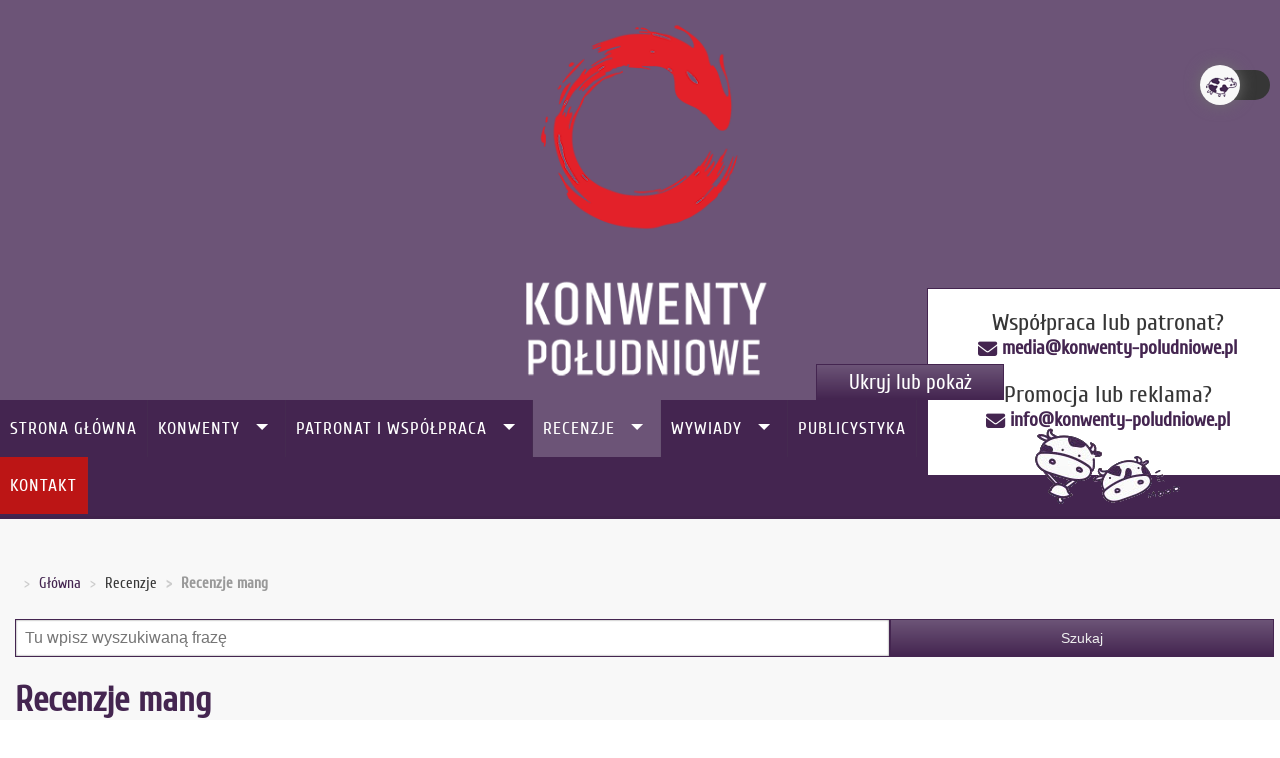

--- FILE ---
content_type: text/html; charset=utf-8
request_url: https://konwenty-poludniowe.pl/recenzje/mangi
body_size: 10269
content:
<!DOCTYPE html><html xmlns="http://www.w3.org/1999/xhtml" xml:lang="pl-pl" lang="pl-pl" class="theme-light" ><head><meta charset="utf-8"><meta name="viewport" content="width=device-width"><base href="https://konwenty-poludniowe.pl/recenzje/mangi" /><meta http-equiv="content-type" content="text/html; charset=utf-8" /><meta name="keywords" content="Recenzja mangi, Wydawnictwo Taiga, Waneko, JPF, StudioJG" /><meta name="rights" content="Konwenty Południowe" /><meta name="description" content="Recenzje mang polskich wydawnictw - Konwenty Południowe" /><meta name="generator" content="Joomla! - Open Source Content Management" /><link rel="preconnect" href="https://ajax.googleapis.com" crossorigin /><link rel="preconnect" href="https://fonts.gstatic.com" crossorigin /><link rel="preload" href="/media/com_jchoptimize/cache/css/6d13644b23dba387b2709af60e778593d70dbcb39fe476ece3c800be839e8e96.css" as="style" /><link rel="preload" href="/media/com_jchoptimize/cache/css/6d13644b23dba387b2709af60e778593132507ad88496b348c956ceb96f598f9.css" as="style" /><link rel="preload" href="/media/com_jchoptimize/cache/js/0bf760512d2efd756aa01251634b99de3e402b912d129fc9123f0f243b0ecadc.js" as="script" /><link rel="preload" href="/images/logo-kp.webp" as="image" /><link rel="preload" href="//fonts.googleapis.com/css?family=Cuprum&display=swap" as="style" onload="this.rel='stylesheet'" /><link rel="preload" href="/media/com_jchoptimize/cache/css/6d13644b23dba387b2709af60e778593734f41320b92e2ef7cedc0a16dec4801.css" as="style" onload="this.rel='stylesheet'" /><title>Recenzje mang - Konwenty Południowe</title><link href="/recenzje/mangi?format=feed&amp;type=rss" rel="alternate" type="application/rss+xml" title="RSS 2.0" /><link href="/recenzje/mangi?format=feed&amp;type=atom" rel="alternate" type="application/atom+xml" title="Atom 1.0" /><link href="/templates/td_esgat/favicon.ico" rel="shortcut icon" type="image/vnd.microsoft.icon" /><link href="https://konwenty-poludniowe.pl/component/search/?Itemid=359&amp;format=opensearch" rel="search" title="Konwenty Południowe" type="application/opensearchdescription+xml" /><link rel="stylesheet" href="/media/com_jchoptimize/cache/css/6d13644b23dba387b2709af60e778593d70dbcb39fe476ece3c800be839e8e96.css" /><link href="/plugins/content/al_facebook_comments/assets/css/style.css" rel="stylesheet" type="text/css" /><link rel="stylesheet" href="/media/com_jchoptimize/cache/css/6d13644b23dba387b2709af60e778593132507ad88496b348c956ceb96f598f9.css" /> <script type="application/json" class="joomla-script-options new">{"csrf.token":"5ecf816ca524cbcb79ad41f98cd98c93","system.paths":{"root":"","base":""},"system.keepalive":{"interval":3600000,"uri":"\/component\/ajax\/?format=json"}}</script> <!--[if lt IE 9]><script src="/media/system/js/polyfill.event.js?7cc2043ed48bbdc91ccfc440f6407672" type="text/javascript"></script><![endif]--> <!--[if lt IE 9]><script src="/media/system/js/html5fallback.js?7cc2043ed48bbdc91ccfc440f6407672" type="text/javascript"></script><![endif]--><meta property="og:image" content="https://konwenty-poludniowe.pl/images/recenzje/mangi/ac_shao_jun/Shao_Jun5.jpg"/><!--[if lt IE 9]><script src="https://html5shim.googlecode.com/svn/trunk/html5.js" type="text/javascript"></script><script src="https://css3-mediaqueries-js.googlecode.com/svn/trunk/css3-mediaqueries.js" type="text/javascript"></script><![endif]--><meta property="fb:admins" content="100000566914956"/><meta property="fb:app_id" content="1431252203752876"/><link rel="canonical" href="https://konwenty-poludniowe.pl/recenzje/mangi" class="4SEO_canonical_rule_14"><meta property="og:locale" content="pl_PL" class="4SEO_ogp_tag"><meta property="og:url" content="https://konwenty-poludniowe.pl/recenzje/mangi" class="4SEO_ogp_tag"><meta property="og:site_name" content="Konwenty Południowe" class="4SEO_ogp_tag"><meta property="og:type" content="article" class="4SEO_ogp_tag"><meta property="og:title" content="Recenzje mang - Konwenty Południowe" class="4SEO_ogp_tag"><meta property="og:description" content="Recenzje mang polskich wydawnictw - Konwenty Południowe" class="4SEO_ogp_tag"><meta property="fb:app_id" content="966242223397117" class="4SEO_ogp_tag"><meta property="og:image" content="https://konwenty-poludniowe.pl/images/recenzje/mangi/ac_shao_jun/Shao_Jun1.jpg" class="4SEO_ogp_tag"><meta property="og:image:width" content="537" class="4SEO_ogp_tag"><meta property="og:image:height" content="800" class="4SEO_ogp_tag"><meta property="og:image:alt" content="Shao Jun Assassin' Creed Manga Egmont Ubisoft Ogień Statek Woda Dach Strach Zamach" class="4SEO_ogp_tag"><meta property="og:image:secure_url" content="https://konwenty-poludniowe.pl/images/recenzje/mangi/ac_shao_jun/Shao_Jun1.jpg" class="4SEO_ogp_tag"><meta name="twitter:card" content="summary_large_image" class="4SEO_tcards_tag"><meta name="twitter:site" content="@KonwentyPolskie" class="4SEO_tcards_tag"><meta name="twitter:url" content="https://konwenty-poludniowe.pl/recenzje/mangi" class="4SEO_tcards_tag"><meta name="twitter:title" content="Recenzje mang - Konwenty Południowe" class="4SEO_tcards_tag"><meta name="twitter:description" content="Recenzje mang polskich wydawnictw - Konwenty Południowe" class="4SEO_tcards_tag"><meta name="twitter:image" content="https://konwenty-poludniowe.pl/images/recenzje/mangi/ac_shao_jun/Shao_Jun1.jpg" class="4SEO_tcards_tag"><noscript><style>img.jch-lazyload,iframe.jch-lazyload{display:none}</style> </noscript> <script src="/media/com_jchoptimize/cache/js/0bf760512d2efd756aa01251634b99de3e402b912d129fc9123f0f243b0ecadc.js" async></script> <script>function onUserInteract(callback){window.addEventListener('load',function(){if(window.pageYOffset!==0){callback();}});const events=['keydown','keyup','keypress','input','auxclick','click','dblclick','mousedown','mouseup','mouseover','mousemove','mouseout','mouseenter','mouseleave','mousewheel','wheel','contextmenu','pointerover','pointerout','pointerenter','pointerleave','pointerdown','pointerup','pointermove','pointercancel','gotpointercapture','lostpointercapture','pointerrawupdate','touchstart','touchmove','touchend','touchcancel'];document.addEventListener('DOMContentLoaded',function(){events.forEach(function(e){window.addEventListener(e,function(){callback();},{once:true,passive:true});});});}</script> <script>let jch_js_loaded=false;const jchOptimizeDynamicScriptLoader={queue:[],loadJs:function(js_obj){let scriptNode=document.createElement('script');if('noModule'in HTMLScriptElement.prototype&&js_obj.nomodule){this.next();return;}
if(!'noModule'in HTMLScriptElement.prototype&&js_obj.module){this.next();return;}
if(js_obj.module){scriptNode.type='module';scriptNode.onload=function(){jchOptimizeDynamicScriptLoader.next();}}
if(js_obj.nomodule){scriptNode.setAttribute('nomodule','');}
if(js_obj.url){scriptNode.src=js_obj.url;}
if(js_obj.content)
{scriptNode.text=js_obj.content;}
document.head.appendChild(scriptNode);},add:function(data){this.queue=data;this.next();},next:function(){if(this.queue.length>=1){this.loadJs(this.queue.shift());}else{return false;}}};onUserInteract(function(){let js_urls=[{"url":"\/media\/com_jchoptimize\/cache\/js\/ad80e2c5fc57b147cccababd102768db3c353a0b63bba095e5ed78d8fade4977.js","module":false,"nomodule":false}]
if(!jch_js_loaded){jchOptimizeDynamicScriptLoader.add(js_urls);jch_js_loaded=true;}});</script> <script>onUserInteract(function(){const containers=document.getElementsByClassName('jch-reduced-dom-container');Array.from(containers).forEach(function(container){let template=container.firstChild;let clone=template.content.firstElementChild.cloneNode(true);container.parentNode.replaceChild(clone,container);})});</script>
	<meta name="robots" content="max-snippet:-1, max-image-preview:large, max-video-preview:-1" class="4SEO_robots_tag">
	<script type="application/ld+json" class="4SEO_structured_data_breadcrumb">{
    "@context": "http://schema.org",
    "@type": "BreadcrumbList",
    "itemListElement": [
        {
            "@type": "listItem",
            "position": 1,
            "name": "Główna",
            "item": "https://konwenty-poludniowe.pl/"
        },
        {
            "@type": "listItem",
            "position": 2,
            "name": "Recenzje mang",
            "item": "https://konwenty-poludniowe.pl/recenzje/mangi"
        }
    ]
}</script></head><body><noscript class="4SEO_analytics_rule_3"><iframe src="https://www.googletagmanager.com/ns.html?id=GTM-NB4B6FR" height="0" width="0" style="display:none;visibility:hidden"></iframe></noscript><div id="wrapper"><div class="fullwidthbanner-container"><div class="fullwidthbanner"> <a href="/"> <img class="newlogo" src="/images/logo-kp.webp" alt="Logo Konwenty Południowe" width="400" height="400" /></a> </div></div><header id="header"><div id="trueHeader"><div class="menu-horizontal menu-white"><div class="container"><div class="row"> <input type="checkbox" id="toggle" /> <label for="toggle" class="toggle"></label> <div class="menu"> <a href="#sidr-main" id="navigation-toggle" class="navigation-toggle-164"><span class="nav-line"></span><span class="nav-line"></span><span class="nav-line"></span></a> <div id="sidr-close"><a href="#sidr-close" class="toggle-sidr-close"></a></div><div id="gruemenu" class="grue_164 "><ul > <li class="item-101"><a href="/" >Strona Główna</a></li><li class="item-116 has-sub parent"><a href="/konwenty/kalendarz" >Konwenty</a><ul class="sub-menu"><li class="item-130 parent"><a href="/konwenty/kalendarz" title="Kalendarz i Lista konwentów" >Kalendarz i Lista konwentów</a></li><li class="item-132"><a href="/konwenty/galerie" title="Zdjęcia z konwentów" >Zdjęcia z konwentów</a></li><li class="item-178"><a href="/konwenty/relacje-z-konwentow" >Relacje z konwentów</a></li><li class="item-367"><a href="/konwenty/mapa-konwentow" >Aktualna mapa przyszłych konwentów</a></li></ul></li><li class="item-227 has-sub parent"><a href="/patronat" >Patronat i współpraca</a><ul class="sub-menu"><li class="item-1859"><a href="/patronat" >Oferta patronacka</a></li><li class="item-1860"><a href="/patronat/wystawcy" >Wystawcy, stoiska i sklepy</a></li></ul></li><li class="item-229 active has-sub parent"><a><span class="separator"> Recenzje</span></a> <ul class="sub-menu"><li class="item-230"><a href="/recenzje/ksiazki" >Recenzje książek</a></li><li class="item-231"><a href="/recenzje/gry-planszowe" >Recenzje gier planszowych i karcianych</a></li><li class="item-359 current active"><a href="/recenzje/mangi" >Recenzje mang</a></li><li class="item-540"><a href="/recenzje/komiksy" >Recenzje komiksów</a></li><li class="item-725"><a href="/recenzje/rpg" >Recenzje systemów RPG</a></li><li class="item-1862"><a href="/recenzje/sprzet" >Recenzje sprzętu</a></li></ul></li><li class="item-361 has-sub parent"><a><span class="separator"> Wywiady</span></a> <ul class="sub-menu"><li class="item-149"><a href="/wywiady/cosplay" >Wywiady z cosplayerami</a></li><li class="item-362"><a href="/wywiady/gry-e-sport" >Wywiady Gry/E-Sport</a></li><li class="item-785"><a href="/wywiady/pisarze" >Wywiady z pisarzami</a></li><li class="item-1179"><a href="/wywiady/fandom" >Wywiady Fandom</a></li><li class="item-1873"><a href="/wywiady/muzyka" >Wywiady Muzyka</a></li></ul></li><li class="item-442"><a href="/publicystyka" >Publicystyka</a></li><li class="item-953 has-sub parent"><a><span class="separator"> Inne</span></a> <ul class="sub-menu"><li class="item-952"><a href="/inne/lokale" >Lokale dla graczy</a></li></ul></li><li class="item-222 has-sub parent"><a><span class="separator"> Redakcja</span></a> <ul class="sub-menu"><li class="item-125"><a href="/redakcja/o-nas" >O nas</a></li><li class="item-220"><a href="/redakcja/rekrutacja" >Rekrutacja</a></li><li class="item-291"><a href="/redakcja/polityka-prywatnosci" >Polityka Prywatności</a></li><li class="item-922"><a href="/redakcja/regulamin-uzytkowania-portalu" >Regulamin użytkowania Portalu</a></li></ul></li><li class="item-313 has-sub parent"><a href="/profil" >Profil</a><ul class="sub-menu"><li class="item-1758"><a href="/profil/zaloguj" >Zaloguj</a></li></ul></li><li class="item-353"><a class="menukontakt" href="/napisz-do-nas" >Kontakt</a></li></ul></div></div></div></div></div></div></header><div class="modspot"><div class="container clear"><div id="system-message-container"> </div><div class="row"><div class="col-md-8"><div class="mainspot"><div class="module "><div class="moduletable"><div aria-label="Breadcrumbs" role="navigation"><ul itemscope itemtype="https://schema.org/BreadcrumbList" class="breadcrumb"> <li class="active"> <span class="divider icon-location"></span> </li> <li itemprop="itemListElement" itemscope itemtype="https://schema.org/ListItem"> <a itemprop="item" href="/" class="pathway"><span itemprop="name">Główna</span></a> <span class="divider"> 🐄 </span> <meta itemprop="position" content="1"></li> <li itemprop="itemListElement" itemscope itemtype="https://schema.org/ListItem"> <span itemprop="name"> Recenzje </span> <span class="divider"> 🐄 </span> <meta itemprop="position" content="2"></li> <li itemprop="itemListElement" itemscope itemtype="https://schema.org/ListItem" class="active"> <span itemprop="name"> Recenzje mang </span> <meta itemprop="position" content="3"></li> </ul> </div> </div><div style="clear:both;"></div></div><div class="module mainsearch"><div class="moduletable"><div class="searchmainsearch mod_search134"><form action="/recenzje/mangi" method="post" class="form-inline" role="search"> <label for="mod-search-searchword134" class="element-invisible">Szukaj</label> <input name="searchword" id="mod-search-searchword134" maxlength="200" class="inputbox search-query input-medium" type="search" size="68" placeholder="Tu wpisz wyszukiwaną frazę" /> <button class="button btn btn-primary" onclick="this.form.searchword.focus();">Szukaj</button> <input type="hidden" name="task" value="search" /> <input type="hidden" name="option" value="com_search" /> <input type="hidden" name="Itemid" value="359" /> </form></div></div><div style="clear:both;"></div></div></div><div class="content"><div class="blog review"><div class="page-header"><h1> Recenzje mang </h1></div><table class="review_main"> <tbody> <tr> <td> <a href="/recenzje/mangi/recenzja-mangi-assassin-s-creed-miecz-shao-jun"> <img class="jch-lazyload" src="[data-uri]" data-src="/images/recenzje/mangi/ac_shao_jun/Shao_Jun5.jpg" alt="Assassin's Creed: Miecz Shao Jun" width="352" height="498" /><noscript><img src="/images/recenzje/mangi/ac_shao_jun/Shao_Jun5.jpg" alt="Assassin's Creed: Miecz Shao Jun" width="352" height="498" /></noscript>Assassin's Creed: Miecz Shao Jun </a> </td> <td> <a href="/recenzje/mangi/recenzja-mangi-star-wars-the-mandalorian-tom-1"> <img class="jch-lazyload" src="[data-uri]" data-src="/images/recenzje/mangi/star_wars_mandalorian_tom1.jpg" alt="Star Wars: The Mandalorian - Tom 1" width="400" height="569" /><noscript><img src="/images/recenzje/mangi/star_wars_mandalorian_tom1.jpg" alt="Star Wars: The Mandalorian - Tom 1" width="400" height="569" /></noscript>Star Wars: The Mandalorian - Tom 1 </a> </td> <td> <a href="/recenzje/mangi/recenzja-mangi-hiroto-wada-samuraj-i-stich-tom-3"> <img class="jch-lazyload" src="[data-uri]" data-src="/images/recenzje/mangi/stitch-i-samuraj/samuraj_i_stich.jpg" alt="Samuraj i Stich - Tom 3" width="400" height="565" /><noscript><img src="/images/recenzje/mangi/stitch-i-samuraj/samuraj_i_stich.jpg" alt="Samuraj i Stich - Tom 3" width="400" height="565" /></noscript>Samuraj i Stich - Tom 3 </a> </td> <td> <a href="/recenzje/mangi/recenzja-mangi-hiroto-wada-samuraj-i-stich-tom-2"> <img class="jch-lazyload" src="[data-uri]" data-src="/images/recenzje/mangi/samuraj-i-stich-2.jpg" alt="Samuraj i Stich - Tom 2" width="282" height="400" /><noscript><img src="/images/recenzje/mangi/samuraj-i-stich-2.jpg" alt="Samuraj i Stich - Tom 2" width="282" height="400" /></noscript>Samuraj i Stich - Tom 2 </a> </td> </tr><tr> <td> <a href="/recenzje/mangi/recenzja-mangi-star-wars-wielka-republika-na-skraju-rownowagi"> <img class="jch-lazyload" src="[data-uri]" data-src="/images/recenzje/mangi/starwars_wielkarepublika_naskrajurownowagi.jpg" alt="Star Wars. Wielka Republika. Na skraju Równowagi - Tom 1" width="270" height="381" /><noscript><img src="/images/recenzje/mangi/starwars_wielkarepublika_naskrajurownowagi.jpg" alt="Star Wars. Wielka Republika. Na skraju Równowagi - Tom 1" width="270" height="381" /></noscript>Star Wars. Wielka Republika. Na skraju Równowagi - Tom 1 </a> </td> <td> <a href="/recenzje/mangi/recenzja-mangi-hiroto-wada-samuraj-i-stitch-tom-1"> <img class="jch-lazyload" src="[data-uri]" data-src="/images/recenzje/mangi/stitch-i-samuraj-tom-1.jpg" alt="Samuraj i Stitch - Tom 1" width="400" height="564" /><noscript><img src="/images/recenzje/mangi/stitch-i-samuraj-tom-1.jpg" alt="Samuraj i Stitch - Tom 1" width="400" height="564" /></noscript>Samuraj i Stitch - Tom 1 </a> </td> <td> <a href="/recenzje/mangi/recenzja-mangi-leia-trzy-wyzwania-ksiezniczki"> <img class="jch-lazyload" src="[data-uri]" data-src="/images/recenzje/mangi/star-wars-leia-trzy-wyzwania-ksiezniczki.jpg" alt="Leia. Trzy Wyzwania Księżniczki - Tom 1" width="400" height="568" /><noscript><img src="/images/recenzje/mangi/star-wars-leia-trzy-wyzwania-ksiezniczki.jpg" alt="Leia. Trzy Wyzwania Księżniczki - Tom 1" width="400" height="568" /></noscript>Leia. Trzy Wyzwania Księżniczki - Tom 1 </a> </td> <td> <a href="/recenzje/mangi/recenzja-mangi-tatsuki-fujimoto-chainsaw-man-tomy-4-7"> <img class="jch-lazyload" src="[data-uri]" data-src="/images/recenzje/mangi/chainsaw_man/chainsaw_man_okladka_2.jpg" alt="Chainsaw Man (tomy 4-7)" width="400" height="575" /><noscript><img src="/images/recenzje/mangi/chainsaw_man/chainsaw_man_okladka_2.jpg" alt="Chainsaw Man (tomy 4-7)" width="400" height="575" /></noscript>Chainsaw Man (tomy 4-7) </a> </td> </tr><tr> <td> <a href="/recenzje/mangi/recenzja-mangi-tatsuki-fujimoto-chainsaw-man-tomy-1-4"> <img class="jch-lazyload" src="[data-uri]" data-src="/images/recenzje/mangi/chainsaw_man/chainsaw_man.jpg" alt="Chainsaw Man (tomy 1-3)" width="400" height="571" /><noscript><img src="/images/recenzje/mangi/chainsaw_man/chainsaw_man.jpg" alt="Chainsaw Man (tomy 1-3)" width="400" height="571" /></noscript>Chainsaw Man (tomy 1-3) </a> </td> <td> <a href="/recenzje/mangi/recenzja-mangi-freyja-falszywy-ksiaze-autor-keiko-ishihara"> <img class="jch-lazyload" src="[data-uri]" data-src="/images/recenzje/mangi/freyja_-_falszywy_ksiaze/freyja_falszywy_ksiaze.jpg" alt="Freyja - Fałszywy Książę" width="400" height="571" /><noscript><img src="/images/recenzje/mangi/freyja_-_falszywy_ksiaze/freyja_falszywy_ksiaze.jpg" alt="Freyja - Fałszywy Książę" width="400" height="571" /></noscript>Freyja - Fałszywy Książę </a> </td> <td> <a href="/recenzje/mangi/recenzja-mangi-darling-in-the-franxx-autorzy-code-000-kentaro-yabuki"> <img class="jch-lazyload" src="[data-uri]" data-src="/images/recenzje/mangi/darling_in_the_franxx/darling-in-the-franxx-.jpg" alt="Darling in the Franxx" width="400" height="571" /><noscript><img src="/images/recenzje/mangi/darling_in_the_franxx/darling-in-the-franxx-.jpg" alt="Darling in the Franxx" width="400" height="571" /></noscript>Darling in the Franxx </a> </td> <td> <a href="/recenzje/mangi/recenzja-mangi-gdy-zaplacza-cykady-ksiega-marnowania-czasu-autorzy-ryukishi07-yoshiki-tonogai"> <img class="jch-lazyload" src="[data-uri]" data-src="/images/recenzje/mangi/gdy_zaplacza_cykady4.jpg" alt="Gdy zapłaczą cykady - Księga marnowania czasu" width="400" height="589" /><noscript><img src="/images/recenzje/mangi/gdy_zaplacza_cykady4.jpg" alt="Gdy zapłaczą cykady - Księga marnowania czasu" width="400" height="589" /></noscript>Gdy zapłaczą cykady - Księga marnowania czasu </a> </td> </tr><tr> <td> <a href="/recenzje/mangi/recenzja-mangi-gdy-zaplacza-cykady-ksiega-morderczej-klatwy-autorzy-ryukishi07-jiro-suzuki"> <img class="jch-lazyload" src="[data-uri]" data-src="/images/recenzje/mangi/gdy_zaplacza_cykady3.jpg" alt="Gdy zapłaczą cykady - Księga morderczej klątwy" width="400" height="584" /><noscript><img src="/images/recenzje/mangi/gdy_zaplacza_cykady3.jpg" alt="Gdy zapłaczą cykady - Księga morderczej klątwy" width="400" height="584" /></noscript>Gdy zapłaczą cykady - Księga morderczej klątwy </a> </td> <td> <a href="/recenzje/mangi/recenzja-mangi-gdy-zaplacza-cykady-ksiega-dryfujacej-bawelny-autorzy-ryukishi07-yutori-houjyou"> <img class="jch-lazyload" src="[data-uri]" data-src="/images/recenzje/mangi/gdy_zaplacza_cykady2.jpg" alt="Gdy zapłaczą cykady - Księga dryfującej bawełny" width="400" height="579" /><noscript><img src="/images/recenzje/mangi/gdy_zaplacza_cykady2.jpg" alt="Gdy zapłaczą cykady - Księga dryfującej bawełny" width="400" height="579" /></noscript>Gdy zapłaczą cykady - Księga dryfującej bawełny </a> </td> <td> <a href="/recenzje/mangi/recenzja-mangi-gdy-zaplacza-cykady-ksiega-uprowadzenia-przez-demony-autorzy-ryukishi07-karin-suzuragi"> <img class="jch-lazyload" src="[data-uri]" data-src="/images/recenzje/mangi/gdy_zaplacza_cykady1.jpg" alt="Gdy zapłaczą cykady - Księga uprowadzenia przez demony" width="400" height="578" /><noscript><img src="/images/recenzje/mangi/gdy_zaplacza_cykady1.jpg" alt="Gdy zapłaczą cykady - Księga uprowadzenia przez demony" width="400" height="578" /></noscript>Gdy zapłaczą cykady - Księga uprowadzenia przez demony </a> </td> <td> <a href="/recenzje/mangi/recenzja-mangi-tysiac-slodkich-klamstw-autor-hiro-eguchi"> <img class="jch-lazyload" src="[data-uri]" data-src="/images/recenzje/mangi/tysiac_slodkich_klamstw.jpg" alt="Tysiąc słodkich kłamstw" width="400" height="585" /><noscript><img src="/images/recenzje/mangi/tysiac_slodkich_klamstw.jpg" alt="Tysiąc słodkich kłamstw" width="400" height="585" /></noscript>Tysiąc słodkich kłamstw </a> </td> </tr><tr> <td> <a href="/recenzje/mangi/recenzja-mangi-opowiesci-o-bialej-ksiezniczce-autor-clamp"> <img class="jch-lazyload" src="[data-uri]" data-src="/images/recenzje/mangi/opowiesci_o_bialej_ksiezniczce.jpg" alt="Opowieści o Białej Księżniczce" width="400" height="582" /><noscript><img src="/images/recenzje/mangi/opowiesci_o_bialej_ksiezniczce.jpg" alt="Opowieści o Białej Księżniczce" width="400" height="582" /></noscript>Opowieści o Białej Księżniczce </a> </td> <td> <a href="/recenzje/mangi/recenzja-mangi-atsushi-ohkubo-fire-force-2"> <img class="jch-lazyload" src="[data-uri]" data-src="/images/recenzje/mangi/fire_force2.jpg" alt="Fire Force (tomy 6-10)" width="400" height="570" /><noscript><img src="/images/recenzje/mangi/fire_force2.jpg" alt="Fire Force (tomy 6-10)" width="400" height="570" /></noscript>Fire Force (tomy 6-10) </a> </td> <td> <a href="/recenzje/mangi/recenzja-mangi-atsushi-ohkubo-fire-force"> <img class="jch-lazyload" src="[data-uri]" data-src="/images/recenzje/mangi/fire_force1.jpg" alt="Fire Force (tomy 1-5)" width="400" height="572" /><noscript><img src="/images/recenzje/mangi/fire_force1.jpg" alt="Fire Force (tomy 1-5)" width="400" height="572" /></noscript>Fire Force (tomy 1-5) </a> </td> <td> <a href="/recenzje/mangi/recenzja-mangi-koyoharu-gotouge-miecz-zabojcy-demonow-tomy-5-8"> <img class="jch-lazyload" src="[data-uri]" data-src="/images/recenzje/mangi/miecz_zabojcy_demonow2.jpg" alt="Miecz zabójcy demonów (tomy 5-8)" width="569" height="772" /><noscript><img src="/images/recenzje/mangi/miecz_zabojcy_demonow2.jpg" alt="Miecz zabójcy demonów (tomy 5-8)" width="569" height="772" /></noscript>Miecz zabójcy demonów (tomy 5-8) </a> </td> </tr><tr> </tr> </tbody> </table><div class="pagination"><p class="counter pull-right"> Strona 1 z 9 </p><ul> <li class="pagination-start"><span class="pagenav">Pierwsza</span></li> <li class="pagination-prev"><span class="pagenav">Poprzednia strona</span></li> <li><span class="pagenav">1</span></li> <li><a href="/recenzje/mangi?start=20" class="pagenav">2</a></li> <li><a href="/recenzje/mangi?start=40" class="pagenav">3</a></li> <li><a href="/recenzje/mangi?start=60" class="pagenav">4</a></li> <li><a href="/recenzje/mangi?start=80" class="pagenav">5</a></li> <li><a href="/recenzje/mangi?start=100" class="pagenav">6</a></li> <li><a href="/recenzje/mangi?start=120" class="pagenav">7</a></li> <li><a href="/recenzje/mangi?start=140" class="pagenav">8</a></li> <li><a href="/recenzje/mangi?start=160" class="pagenav">9</a></li> <li class="pagination-next"><a title="Następna strona" href="/recenzje/mangi?start=20" class="hasTooltip pagenav">Następna strona</a></li> <li class="pagination-end"><a title="Ostatnia" href="/recenzje/mangi?start=160" class="hasTooltip pagenav">Ostatnia</a></li> </ul> </div> </div> </div> </div><div class="col-md-4"><div class="sidebar"><div class="module "><div class="moduletable"><div class="custom" ><p><label id="dark-light-switch" class="dark-light-switch"> <input type="checkbox" id="dark-light-slider" onchange="toggleTheme()" /> <span class="dark-light-slider round"></span> </label></p></div></div><div style="clear:both;"></div></div><div class="module sociale"><div class="moduletable"><div class="customsociale" > <center><a href="/dc" id="discord-square"><img class="jch-lazyload" src="[data-uri]" data-src="/images/social/discord.png" alt="Logo Discord Konwenty Południowe" width="52" height="52" /><noscript><img src="/images/social/discord.png" alt="Logo Discord Konwenty Południowe" width="52" height="52" /></noscript></a> <a href="https://www.facebook.com/konpoludnie/"><img class="jch-lazyload" src="[data-uri]" data-src="/images/social/facebook.png" alt="Logo Facebook Konwenty Południowe" width="50" height="52" /><noscript><img src="/images/social/facebook.png" alt="Logo Facebook Konwenty Południowe" width="50" height="52" /></noscript></a> <a href="https://www.youtube.com/konpoludnie/"><img class="jch-lazyload" src="[data-uri]" data-src="/images/social/youtube.png" alt="Logo YouTube Konwenty Południowe" width="52" height="52" /><noscript><img src="/images/social/youtube.png" alt="Logo YouTube Konwenty Południowe" width="52" height="52" /></noscript></a> <a href="https://www.tiktok.com/@konwenty_poludniowe"><img class="jch-lazyload" src="[data-uri]" data-src="/images/social/tiktok.png" alt="Logo TikTok Konwenty Południowe" width="52" height="52" /><noscript><img src="/images/social/tiktok.png" alt="Logo TikTok Konwenty Południowe" width="52" height="52" /></noscript></a> <a href="https://www.instagram.com/konwenty_poludniowe/"><img class="jch-lazyload" src="[data-uri]" data-src="/images/social/instagram.png" alt="Logo Instagram Konwenty Południowe" width="50" height="52" /><noscript><img src="/images/social/instagram.png" alt="Logo Instagram Konwenty Południowe" width="50" height="52" /></noscript></a></center></div></div><div style="clear:both;"></div></div><div class="module "><div class="moduletable"><div class="custom" ><p><a href="https://patronite.pl/konpoludnie"><img class="jch-lazyload" src="[data-uri]" data-src="/images/banners/kppatronite.jpg" alt="Patronite Konwentów Południowych" style="margin-bottom: 10px;" width="300" height="212" /><noscript><img src="/images/banners/kppatronite.jpg" alt="Patronite Konwentów Południowych" style="margin-bottom: 10px;" width="300" height="212" /></noscript></a></p></div></div><div style="clear:both;"></div></div><div class="module upcomingmod"><div class="moduletable"><p class="modulehead">Obecnie trwające wydarzenia</p><p style="font-size: 1em;color: #bc1515">Brak obecnie trwających wydarzeń.</p><p class="modulehead">Nadchodzące wydarzenia</p><ul id="upcoming_events"> <li> <a href="/konwenty/kalendarz/2154-zjava-15"> Zjava 15 </a> (Fantastyka) </li> <li class="place-time"> Warszawa <time id="date_begin">23.01.2026</time> - <time>25.01.2026</time> </li> <li> <a href="/konwenty/kalendarz/2139-anime-symphony-kameralnie-2026"> Anime Symphony Kameralnie 2026 </a> (Inne) </li> <li class="place-time"> Kraków <time id="date_begin">30.01.2026</time> </li> <li> <a href="/konwenty/kalendarz/2117-hiwasai-festiwal-ognistych-skrzydel-2026"> Hiwasai - Festiwal Ognistych Skrzydeł 2026 </a> (Manga & Anime) </li> <li class="place-time"> Opole <time id="date_begin">31.01.2026</time> - <time>01.02.2026</time> </li> <li> <a href="/konwenty/kalendarz/2171-staszowskie-spotkanie-z-fantastyka-i-grami-con-ar-2026"> Staszowskie Spotkanie z Fantastyką i Grami Con-Ar 2026 </a> (Gry planszowe) </li> <li class="place-time"> Staszów <time id="date_begin">31.01.2026</time> - <time>01.02.2026</time> </li> <li> <a href="/konwenty/kalendarz/2091-iem-intel-extreme-masters-2026"> IEM - Intel Extreme Masters 2026 </a> (Gry/E-Sport) </li> <li class="place-time"> Kraków <time id="date_begin">06.02.2026</time> - <time>08.02.2026</time> </li> <li> <a href="/konwenty/kalendarz/2099-remcon-2026"> Remcon 2026 </a> (Manga & Anime) </li> <li class="place-time"> Gdańsk <time id="date_begin">13.02.2026</time> - <time>15.02.2026</time> </li> <li> <a href="/konwenty/kalendarz/2164-manekicon-2026"> Manekicon 2026 </a> (Manga & Anime) </li> <li class="place-time"> Wrocław <time id="date_begin">14.02.2026</time> </li> </ul> </div><div style="clear:both;"></div></div><div class="module loginmod"><div class="moduletable"><p class="modulehead">Zaloguj się</p><form action="/recenzje/mangi" method="post" id="login-form" class="form-inline"><div class="userdata"><div id="form-login-username" class="control-group"><div class="controls"><div class="input-prepend"> <span class="add-on"> <span class="icon-user hasTooltip" title="Użytkownik"></span> <label for="modlgn-username" class="element-invisible">Użytkownik</label> </span> <input id="modlgn-username" type="text" name="username" class="input-small" tabindex="0" size="18" placeholder="Użytkownik" /> </div></div></div><div id="form-login-password" class="control-group"><div class="controls"><div class="input-prepend"> <span class="add-on"> <span class="icon-lock hasTooltip" title="Hasło"> </span> <label for="modlgn-passwd" class="element-invisible">Hasło </label> </span> <input id="modlgn-passwd" type="password" name="password" class="input-small" tabindex="0" size="18" placeholder="Hasło" /> </div></div></div><div id="form-login-remember" class="control-group checkbox"> <label for="modlgn-remember" class="control-label">Zapamiętaj</label> <input id="modlgn-remember" type="checkbox" name="remember" class="inputbox" value="yes"/> </div><div id="form-login-submit" class="control-group"><div class="controls"> <button type="submit" tabindex="0" name="Submit" class="btn btn-primary login-button">Zaloguj</button> </div> </div><ul class="unstyled"> <li> <a href="/rejestracja"> Załóż swoje konto! <span class="icon-arrow-right"></span></a> </li> <li> <a href="/cb-forgot-login"> Nie pamiętasz nazwy?</a> </li> <li> <a href="/cb-forgot-login"> Nie pamiętasz hasła?</a> </li> </ul> <input type="hidden" name="option" value="com_users" /> <input type="hidden" name="task" value="user.login" /> <input type="hidden" name="return" value="aHR0cHM6Ly9rb253ZW50eS1wb2x1ZG5pb3dlLnBsL3JlY2VuemplL21hbmdp" /> <input type="hidden" name="5ecf816ca524cbcb79ad41f98cd98c93" value="1" /> </div></form></div><div style="clear:both;"></div></div><div class="module hiddenifmobile"><div class="moduletable"><ul class="m-0 unstyled list-unstyled cbOnlineStatistics"> <li class="cbStatisticsOnline"> Zalogowani Użytkownicy: 0	</li> <li class="cbStatisticsOffline"> Użytkownicy Offline: 1,127	</li> <li class="cbStatisticsGuest"> Gości: 869	</li> </ul> </div><div style="clear:both;"></div></div><div class="module patronagemod"><div class="moduletable"><p class="modulehead">Konwenty pod patronatem</p><div id="mycrawler" class="marqueev"> <a id="con-patronage" href="https://zjava.pl" rel="noopener" target="_blank"> <img class="asyncoptimize jch-lazyload" src="[data-uri]" data-src="/images/joodb/db1/img2154-patron.jpg" title="Zjava 15 - Konwenty Południowe" alt="Zjava 15 - Konwenty Południowe" width="350" height="183" /><noscript><img class="asyncoptimize" src="/images/joodb/db1/img2154-patron.jpg" title="Zjava 15 - Konwenty Południowe" alt="Zjava 15 - Konwenty Południowe" width="350" height="183" /></noscript></a> <a id="con-patronage" href="https://www.hiwasai.pl" rel="noopener" target="_blank"> <img class="asyncoptimize jch-lazyload" src="[data-uri]" data-src="/images/joodb/db1/img2117-patron.jpg" title="Hiwasai - Festiwal Ognistych Skrzydeł 2026 - Konwenty Południowe" alt="Hiwasai - Festiwal Ognistych Skrzydeł 2026 - Konwenty Południowe" width="350" height="183" /><noscript><img class="asyncoptimize" src="/images/joodb/db1/img2117-patron.jpg" title="Hiwasai - Festiwal Ognistych Skrzydeł 2026 - Konwenty Południowe" alt="Hiwasai - Festiwal Ognistych Skrzydeł 2026 - Konwenty Południowe" width="350" height="183" /></noscript></a> <a id="con-patronage" href="https://www.festiwalfalkon.pl" rel="noopener" target="_blank"> <img class="asyncoptimize jch-lazyload" src="[data-uri]" data-src="/images/joodb/db1/img2180-patron.jpg" title="Festiwal Fantastyki FALKON 2026 - Konwenty Południowe" alt="Festiwal Fantastyki FALKON 2026 - Konwenty Południowe" width="350" height="196" /><noscript><img class="asyncoptimize" src="/images/joodb/db1/img2180-patron.jpg" title="Festiwal Fantastyki FALKON 2026 - Konwenty Południowe" alt="Festiwal Fantastyki FALKON 2026 - Konwenty Południowe" width="350" height="196" /></noscript></a> <a id="con-patronage" href="http://bykon.pl/" rel="noopener" target="_blank"> <img class="asyncoptimize jch-lazyload" src="[data-uri]" data-src="/images/joodb/db1/img2126-patron.jpg" title="Bykon - Bydgoski Konwent Multifandomowy VIII - Konwenty Południowe" alt="Bykon - Bydgoski Konwent Multifandomowy VIII - Konwenty Południowe" width="350" height="233" /><noscript><img class="asyncoptimize" src="/images/joodb/db1/img2126-patron.jpg" title="Bykon - Bydgoski Konwent Multifandomowy VIII - Konwenty Południowe" alt="Bykon - Bydgoski Konwent Multifandomowy VIII - Konwenty Południowe" width="350" height="233" /></noscript></a> <a id="con-patronage" href="https://stalowafantastyka.xyz" rel="noopener" target="_blank"> <img class="asyncoptimize jch-lazyload" src="[data-uri]" data-src="/images/joodb/db1/img2147-patron.jpg" title="X Stalowowolskie Spotkania z Fantastyką - Konwenty Południowe" alt="X Stalowowolskie Spotkania z Fantastyką - Konwenty Południowe" width="350" height="196" /><noscript><img class="asyncoptimize" src="/images/joodb/db1/img2147-patron.jpg" title="X Stalowowolskie Spotkania z Fantastyką - Konwenty Południowe" alt="X Stalowowolskie Spotkania z Fantastyką - Konwenty Południowe" width="350" height="196" /></noscript></a> <a id="con-patronage" href="https://ziemiejalowe.pl" rel="noopener" target="_blank"> <img class="asyncoptimize jch-lazyload" src="[data-uri]" data-src="/images/joodb/db1/img2161-patron.jpg" title="Ziemie Jałowe XVI - Konwenty Południowe" alt="Ziemie Jałowe XVI - Konwenty Południowe" width="350" height="183" /><noscript><img class="asyncoptimize" src="/images/joodb/db1/img2161-patron.jpg" title="Ziemie Jałowe XVI - Konwenty Południowe" alt="Ziemie Jałowe XVI - Konwenty Południowe" width="350" height="183" /></noscript></a> </div></div><div style="clear:both;"></div></div><div class="module wspolpraca"><div class="moduletable"><p class="modulehead">Współpraca</p><div class="customwspolpraca" ><div id="partnership"><a rel="noopener"></a><a href="https://bard.pl/" rel="noopener"><img class="jch-lazyload" src="[data-uri]" data-src="/images/recenzje/wydawnictwa/bardcentrumgier.png" alt="Bard Centrum Gier" title="Bard Centrum Gier" width="100" height="49" /><noscript><img src="/images/recenzje/wydawnictwa/bardcentrumgier.png" alt="Bard Centrum Gier" title="Bard Centrum Gier" width="100" height="49" /></noscript></a> <a href="https://blackmonk.pl/" rel="noopener"> <img class="jch-lazyload" src="[data-uri]" data-src="/images/recenzje/wydawnictwa/black_monk.png" alt="Black Monk Games - Wydawnictwo gier planszowych i karcianych" title="Black Monk Games - Wydawnictwo gier planszowych i karcianych" width="100" height="100" /><noscript><img src="/images/recenzje/wydawnictwa/black_monk.png" alt="Black Monk Games - Wydawnictwo gier planszowych i karcianych" title="Black Monk Games - Wydawnictwo gier planszowych i karcianych" width="100" height="100" /></noscript></a> <a href="http://copcorp.pl/" rel="noopener"> <img class="jch-lazyload" src="[data-uri]" data-src="/images/recenzje/wydawnictwa/copernicus_corporation.png" alt="Copernicus Corporation" title="Copernicus Corporation" width="100" height="93" /><noscript><img src="/images/recenzje/wydawnictwa/copernicus_corporation.png" alt="Copernicus Corporation" title="Copernicus Corporation" width="100" height="93" /></noscript></a><a href="http://czwartastrona.pl/" rel="noopener"></a><a href="http://drageus.com/" rel="noopener"><img class="jch-lazyload" src="[data-uri]" data-src="/images/recenzje/wydawnictwa/drageus.png" alt="Wydawnictwo Drageus Publishing House sp. z o.o." title="Wydawnictwo Drageus Publishing House sp. z o.o." width="100" height="31" /><noscript><img src="/images/recenzje/wydawnictwa/drageus.png" alt="Wydawnictwo Drageus Publishing House sp. z o.o." title="Wydawnictwo Drageus Publishing House sp. z o.o." width="100" height="31" /></noscript></a> <a href="https://wydawnictwoegmont.pl/" rel="noopener"> <img class="jch-lazyload" src="[data-uri]" data-src="/images/recenzje/wydawnictwa/egmont.png" alt="Wydawnictwo Egmont" title="Wydawnictwo Egmont" width="100" height="13" /><noscript><img src="/images/recenzje/wydawnictwa/egmont.png" alt="Wydawnictwo Egmont" title="Wydawnictwo Egmont" width="100" height="13" /></noscript></a> <a href="https://fabrykaslow.com.pl/" rel="noopener"><img class="jch-lazyload" src="[data-uri]" data-src="/images/recenzje/wydawnictwa/fabryka_slow.png" alt="Wydawnictwo Fabryka Słów" title="Wydawnictwo Fabryka Słów" width="100" height="100" /><noscript><img src="/images/recenzje/wydawnictwa/fabryka_slow.png" alt="Wydawnictwo Fabryka Słów" title="Wydawnictwo Fabryka Słów" width="100" height="100" /></noscript></a><a href="http://galakta.pl/" rel="noopener"> <img class="jch-lazyload" src="[data-uri]" data-src="/images/recenzje/wydawnictwa/galakta.png" alt="Wydawnictwo Galakta" title="Wydawnictwo Galakta" width="100" height="100" /><noscript><img src="/images/recenzje/wydawnictwa/galakta.png" alt="Wydawnictwo Galakta" title="Wydawnictwo Galakta" width="100" height="100" /></noscript></a> <a href="https://geniuscreations.pl/" rel="noopener"> <img class="jch-lazyload" src="[data-uri]" data-src="/images/recenzje/wydawnictwa/genius_creations.png" alt="Książki pełne treści - Wydawnictwo Genius Creations" title="Książki pełne treści - Wydawnictwo Genius Creations" width="100" height="122" /><noscript><img src="/images/recenzje/wydawnictwa/genius_creations.png" alt="Książki pełne treści - Wydawnictwo Genius Creations" title="Książki pełne treści - Wydawnictwo Genius Creations" width="100" height="122" /></noscript></a><a href="https://gindie.pl/" rel="noopener"></a><a href="http://insignis.pl/" rel="noopener"><img class="jch-lazyload" src="[data-uri]" data-src="/images/recenzje/wydawnictwa/insignis.png" alt="Wydawnictwo Insignis" title="Wydawnictwo Insignis" width="100" height="38" /><noscript><img src="/images/recenzje/wydawnictwa/insignis.png" alt="Wydawnictwo Insignis" title="Wydawnictwo Insignis" width="100" height="38" /></noscript></a> <a href="http://jpf.com.pl/" rel="noopener"> <img class="jch-lazyload" src="[data-uri]" data-src="/images/recenzje/wydawnictwa/JPF.png" alt="Oficjalna Witryna Wydawnictwa J.P.Fantastica" title="Oficjalna Witryna Wydawnictwa J.P.Fantastica" width="100" height="93" /><noscript><img src="/images/recenzje/wydawnictwa/JPF.png" alt="Oficjalna Witryna Wydawnictwa J.P.Fantastica" title="Oficjalna Witryna Wydawnictwa J.P.Fantastica" width="100" height="93" /></noscript></a><a href="https://kartydzentelmenow.pl/" rel="noopener"></a><a href="http://lacerta.pl/" rel="noopener"><img class="jch-lazyload" src="[data-uri]" data-src="/images/recenzje/wydawnictwa/lacerta.png" alt="Wydawnictwo Lacerta - gry planszowe" title="Wydawnictwo Lacerta - gry planszowe" width="100" height="39" /><noscript><img src="/images/recenzje/wydawnictwa/lacerta.png" alt="Wydawnictwo Lacerta - gry planszowe" title="Wydawnictwo Lacerta - gry planszowe" width="100" height="39" /></noscript></a> <a href="http://mag.com.pl/" rel="noopener"> <img class="jch-lazyload" src="[data-uri]" data-src="/images/recenzje/wydawnictwa/mag.png" alt="Wydawnictwo MAG" title="Wydawnictwo MAG" width="100" height="52" /><noscript><img src="/images/recenzje/wydawnictwa/mag.png" alt="Wydawnictwo MAG" title="Wydawnictwo MAG" width="100" height="52" /></noscript></a><a href="http://makebelievegames.com/" rel="noopener"></a><a href="https://nk.com.pl/" rel="noopener"><img class="jch-lazyload" src="[data-uri]" data-src="/images/recenzje/wydawnictwa/nasza_ksiegarnia.png" alt="Wydawnictwo NASZA KSIĘGARNIA" title="Wydawnictwo NASZA KSIĘGARNIA" width="100" height="112" /><noscript><img src="/images/recenzje/wydawnictwa/nasza_ksiegarnia.png" alt="Wydawnictwo NASZA KSIĘGARNIA" title="Wydawnictwo NASZA KSIĘGARNIA" width="100" height="112" /></noscript></a> <a href="https://nonstopcomics.com/" rel="noopener"> <img class="jch-lazyload" src="[data-uri]" data-src="/images/recenzje/wydawnictwa/nonstopcomics.png" alt="NONSTOPCOMICS" title="NONSTOPCOMICS" width="100" height="36" /><noscript><img src="/images/recenzje/wydawnictwa/nonstopcomics.png" alt="NONSTOPCOMICS" title="NONSTOPCOMICS" width="100" height="36" /></noscript></a> <a href="http://oficynka.pl/" rel="noopener"> <img class="jch-lazyload" src="[data-uri]" data-src="/images/recenzje/wydawnictwa/oficynka.png" alt="Wydawnictwo Oficynka" title="Wydawnictwo Oficynka" width="100" height="108" /><noscript><img src="/images/recenzje/wydawnictwa/oficynka.png" alt="Wydawnictwo Oficynka" title="Wydawnictwo Oficynka" width="100" height="108" /></noscript></a> <a href="https://papierowyksiezyc.pl/" rel="noopener"> <img class="jch-lazyload" src="[data-uri]" data-src="/images/recenzje/wydawnictwa/papierowy_ksiezyc.png" alt="Papierowy Księżyc - Pełnia literatury" title="Papierowy Księżyc - Pełnia literatury" width="100" height="21" /><noscript><img src="/images/recenzje/wydawnictwa/papierowy_ksiezyc.png" alt="Papierowy Księżyc - Pełnia literatury" title="Papierowy Księżyc - Pełnia literatury" width="100" height="21" /></noscript></a> <a href="http://phalanxgames.pl/" rel="noopener"> <img class="jch-lazyload" src="[data-uri]" data-src="/images/recenzje/wydawnictwa/phalanx.png" alt="Wydawnictwo PHALANX - gry historyczne, strategiczne, familijne" title="Wydawnictwo PHALANX - gry historyczne, strategiczne, familijne" width="100" height="67" /><noscript><img src="/images/recenzje/wydawnictwa/phalanx.png" alt="Wydawnictwo PHALANX - gry historyczne, strategiczne, familijne" title="Wydawnictwo PHALANX - gry historyczne, strategiczne, familijne" width="100" height="67" /></noscript></a> <a href="http://pwn.pl/" rel="noopener"> <img class="jch-lazyload" src="[data-uri]" data-src="/images/recenzje/wydawnictwa/pwn.png" alt="Wydawnictwo Naukowe PWN - Moc wiedzy" title="Wydawnictwo Naukowe PWN - Moc wiedzy" width="100" height="30" /><noscript><img src="/images/recenzje/wydawnictwa/pwn.png" alt="Wydawnictwo Naukowe PWN - Moc wiedzy" title="Wydawnictwo Naukowe PWN - Moc wiedzy" width="100" height="30" /></noscript></a> <a href="https://rebel.pl/" rel="noopener"> <img class="jch-lazyload" src="[data-uri]" data-src="/images/recenzje/wydawnictwa/rebel.png" alt="REBEL.pl - Największy polski sklep z grami" title="REBEL.pl - Największy polski sklep z grami" width="100" height="46" /><noscript><img src="/images/recenzje/wydawnictwa/rebel.png" alt="REBEL.pl - Największy polski sklep z grami" title="REBEL.pl - Największy polski sklep z grami" width="100" height="46" /></noscript></a> <a href="https://wsqn.pl/" rel="noopener"> <img class="jch-lazyload" src="[data-uri]" data-src="/images/recenzje/wydawnictwa/sqn.png" alt="Wydawnictwo SQN - Sine Qua Non" title="Wydawnictwo SQN - Sine Qua Non" width="100" height="63" /><noscript><img src="/images/recenzje/wydawnictwa/sqn.png" alt="Wydawnictwo SQN - Sine Qua Non" title="Wydawnictwo SQN - Sine Qua Non" width="100" height="63" /></noscript></a> <a href="http://studiojg.pl/" rel="noopener"> <img class="jch-lazyload" src="[data-uri]" data-src="/images/recenzje/wydawnictwa/studiojg.png" alt="Studio JG" title="Studio JG" width="100" height="23" /><noscript><img src="/images/recenzje/wydawnictwa/studiojg.png" alt="Studio JG" title="Studio JG" width="100" height="23" /></noscript></a><a href="http://taiga.com.pl/" rel="noopener"></a><a href="https://trefl.com/" rel="noopener"><img class="jch-lazyload" src="[data-uri]" data-src="/images/recenzje/wydawnictwa/trefl.png" alt="Trefl - puzzle, gry planszowe, karty do gry, zabawki" title="Trefl - puzzle, gry planszowe, karty do gry, zabawki" width="100" height="50" /><noscript><img src="/images/recenzje/wydawnictwa/trefl.png" alt="Trefl - puzzle, gry planszowe, karty do gry, zabawki" title="Trefl - puzzle, gry planszowe, karty do gry, zabawki" width="100" height="50" /></noscript></a> <a href="http://trefl.krakow.pl/" rel="noopener"> <img class="jch-lazyload" src="[data-uri]" data-src="/images/recenzje/wydawnictwa/trefl_joker_line.png" alt="Fabryka Kart Trefl-Kraków - karty i gry" title="Fabryka Kart Trefl-Kraków - karty i gry" width="100" height="69" /><noscript><img src="/images/recenzje/wydawnictwa/trefl_joker_line.png" alt="Fabryka Kart Trefl-Kraków - karty i gry" title="Fabryka Kart Trefl-Kraków - karty i gry" width="100" height="69" /></noscript></a><a href="http://waneko.com.pl/" rel="noopener"><img class="jch-lazyload" src="[data-uri]" data-src="/images/recenzje/wydawnictwa/waneko.png" alt="Waneko - Nasza specjalność to dobra manga" title="Waneko - Nasza specjalność to dobra manga" width="100" height="77" /><noscript><img src="/images/recenzje/wydawnictwa/waneko.png" alt="Waneko - Nasza specjalność to dobra manga" title="Waneko - Nasza specjalność to dobra manga" width="100" height="77" /></noscript></a> <a href="http://warbook.pl/" rel="noopener"> <img class="jch-lazyload" src="[data-uri]" data-src="/images/recenzje/wydawnictwa/warbook.png" alt="WARBOOK" title="WARBOOK" width="100" height="44" /><noscript><img src="/images/recenzje/wydawnictwa/warbook.png" alt="WARBOOK" title="WARBOOK" width="100" height="44" /></noscript></a> <a href="https://znak.com.pl/" rel="noopener"> <img class="jch-lazyload" src="[data-uri]" data-src="/images/recenzje/wydawnictwa/znak.png" alt="Wydawnictwo Znak" title="Wydawnictwo Znak" width="100" height="36" /><noscript><img src="/images/recenzje/wydawnictwa/znak.png" alt="Wydawnictwo Znak" title="Wydawnictwo Znak" width="100" height="36" /></noscript></a> <a href="http://zysk.com.pl/" rel="noopener"> <img class="jch-lazyload" src="[data-uri]" data-src="/images/recenzje/wydawnictwa/zysk-logo-nowe.png" alt="Zysk i Spółka Wydawnictwo" title="Zysk i Spółka Wydawnictwo" width="100" height="37" /><noscript><img src="/images/recenzje/wydawnictwa/zysk-logo-nowe.png" alt="Zysk i Spółka Wydawnictwo" title="Zysk i Spółka Wydawnictwo" width="100" height="37" /></noscript></a></div></div></div><div style="clear:both;"></div></div><div class="module kontaktbox"><div class="moduletable"><div class="customkontaktbox" ><div class="kontaktboxtxt"><p style="text-align: center;">Współpraca lub patronat?<br /><a href="/cdn-cgi/l/email-protection#c3aea6a7aaa283a8acadb4a6adb7baeeb3acafb6a7adaaacb4a6edb3af" target="_blank"><span class="__cf_email__" data-cfemail="aac7cfcec3cbeac1c5c4ddcfc4ded387dac5c6dfcec4c3c5ddcf84dac6">[email&#160;protected]</span></a></p><p style="text-align: center;">Promocja lub reklama?<br /><a href="/cdn-cgi/l/email-protection#99f0f7fff6d9f2f6f7eefcf7ede0b4e9f6f5ecfdf7f0f6eefcb7e9f5" target="_blank"><span class="__cf_email__" data-cfemail="6a03040c052a0105041d0f041e13471a05061f0e0403051d0f441a06">[email&#160;protected]</span></a></p></div><p><img class="jch-lazyload" src="[data-uri]" data-src="/images/k-kontakt.png" alt="k kontakt" style="display: block; margin-left: auto; margin-right: auto;" width="146" height="78" /><noscript><img src="/images/k-kontakt.png" alt="k kontakt" style="display: block; margin-left: auto; margin-right: auto;" width="146" height="78" /></noscript></p><button id="hideContact">Ukryj lub pokaż</button></div></div><div style="clear:both;"></div></div></div></div></div></div></div></div><div class="bottomspot"><div class="container clear"> </div><section id="footer" class="footerspot"><div class="container"><div class="col-md-5">
Copyright (c) Konwenty Południowe 2014-2024. All rights reserved. ISSN - 2353-8996</div></div></section></div><noscript class="4SEO_cron"> <img aria-hidden="true" alt="" style="position:absolute;bottom:0;left:0;z-index:-99999;" src="https://konwenty-poludniowe.pl/index.php/_wblapi?nolangfilter=1&_wblapi=/forseo/v1/cron/image/" data-pagespeed-no-transform data-speed-no-transform /> </noscript> <script data-cfasync="false" src="/cdn-cgi/scripts/5c5dd728/cloudflare-static/email-decode.min.js"></script><script src="/media/com_jchoptimize/cache/js/0bf760512d2efd756aa01251634b99de75ff45a19c0d2494031ec29dcd913899.js" async></script> <script defer src="https://static.cloudflareinsights.com/beacon.min.js/vcd15cbe7772f49c399c6a5babf22c1241717689176015" integrity="sha512-ZpsOmlRQV6y907TI0dKBHq9Md29nnaEIPlkf84rnaERnq6zvWvPUqr2ft8M1aS28oN72PdrCzSjY4U6VaAw1EQ==" data-cf-beacon='{"version":"2024.11.0","token":"953946d9683e4510ae5139fc97ab4ac5","r":1,"server_timing":{"name":{"cfCacheStatus":true,"cfEdge":true,"cfExtPri":true,"cfL4":true,"cfOrigin":true,"cfSpeedBrain":true},"location_startswith":null}}' crossorigin="anonymous"></script>
</body> </html>